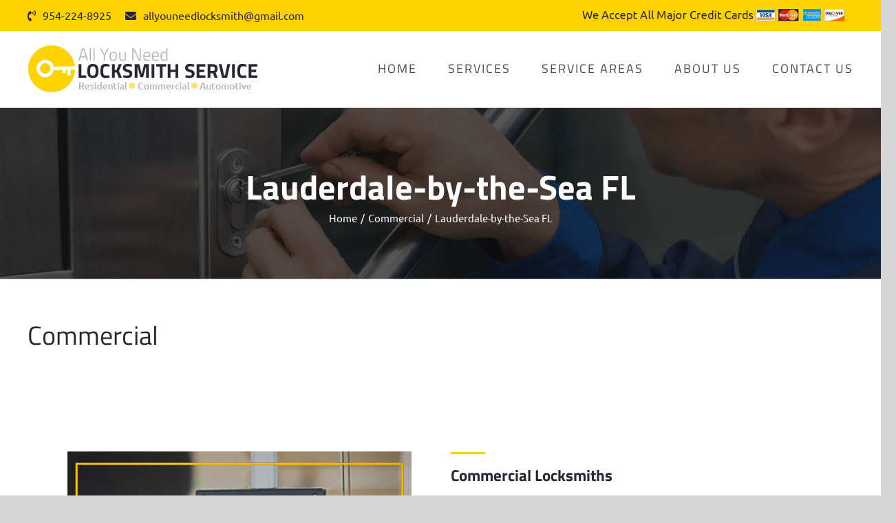

--- FILE ---
content_type: text/css
request_url: https://allyouneedlocksmith.com/wp-content/themes/Avada-child/style.css?ver=5.8.2.1557309029
body_size: -236
content:
/*
Theme Name: Avada Child
Theme URI: http://avada.theme-fusion.com/
Template: Avada
Author: ThemeFusion
Author URI: http://themeforest.net/user/ThemeFusion
Description: The #1 selling theme of all time that allows you to build virtually any design style.
Version: 5.8.2.1557309029
Updated: 2019-05-08 09:50:29

*/

